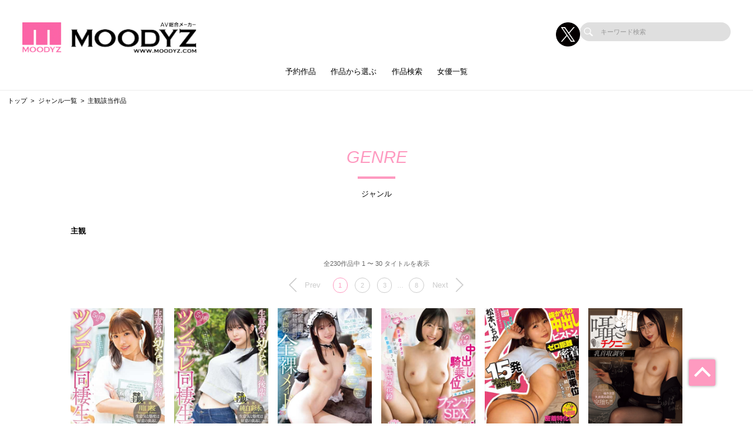

--- FILE ---
content_type: text/html; charset=UTF-8
request_url: https://moodyz.com/works/list/genre/445
body_size: 147953
content:
<!doctype html>
<html lang="ja">



    <head prefix="og: http://ogp.me/ns# fb: http://ogp.me/ns/fb# website: http://ogp.me/ns/website#">

        
        <title>主観該当作品 | 人気知名度NO.1！アダルトビデオ最強のAVメーカー【MOODYZ(ムーディーズ)】公式サイト</title>
        <meta name="description" content="【公式】MOODYZ(ムーディーズ)の主観該当作品ページ">

        
                        <!-- Google Tag Manager -->
        <script>(function(w,d,s,l,i){w[l]=w[l]||[];w[l].push({'gtm.start':
        new Date().getTime(),event:'gtm.js'});var f=d.getElementsByTagName(s)[0],
        j=d.createElement(s),dl=l!='dataLayer'?'&l='+l:'';j.async=true;j.src=
        'https://www.googletagmanager.com/gtm.js?id='+i+dl;f.parentNode.insertBefore(j,f);
        })(window,document,'script','dataLayer','GTM-5QCKGVP');</script>
        <!-- End Google Tag Manager -->
        
        <!--画面共通項目-->
        <meta charset="utf-8">
        <meta http-equiv="X-UA-Compatible" content="IE=edge">
        <meta name="viewport" content="width=device-width, initial-scale=1">
        <meta property="og:image" content="https://cdn.up-timely.com/image/30/site_design/base/logo_image/XPZsYJz1mWS2gZWiHe8ItKzyI78SuHhFrbk5Umyk.png">
        <meta property="og:locale" content="ja_JP">

        <link rel="shortcut icon" href="/favicons/moodyz/favicon.ico">
        <link rel="stylesheet" href="https://cdnjs.cloudflare.com/ajax/libs/Swiper/4.5.1/css/swiper.min.css">
        <link rel="stylesheet" href="https://cdnjs.cloudflare.com/ajax/libs/fancybox/3.5.7/jquery.fancybox.min.css">
        <link rel="stylesheet" href="//code.ionicframework.com/ionicons/2.0.1/css/ionicons.min.css">
        <link rel="stylesheet" href="/_assets/main.bundle.css?v=20250205">
        <link rel="stylesheet" href="/css/dev_common.css">
        <link rel="stylesheet" href="/css/override_style.css">
        <script src="https://code.jquery.com/jquery-3.4.1.min.js" integrity="sha256-CSXorXvZcTkaix6Yvo6HppcZGetbYMGWSFlBw8HfCJo=" crossorigin="anonymous"></script>
        <script nomodule src="/_assets/main.nomodule.bundle.js" defer></script>
        <script type="text/javascript" src="/_assets/jquery.waypoints.min.js"></script>
        <script type="text/javascript" src="/_assets/megamenu.js"></script>
        <script src="https://cdnjs.cloudflare.com/ajax/libs/Swiper/4.5.1/js/swiper.min.js"></script>
        <script type="module" src="/_assets/main.module.bundle.js"></script>
        <script src="https://cdn.jsdelivr.net/npm/lazyload@2.0.0-rc.2/lazyload.min.js"></script>
        
        

        
        <style>
            
            /********************
            * 背景色 *
            ********************/
            /* 背景色① */
            .bg-base01,
            .p-siteHeader,
            .p-siteHeader__top,
            .p-siteHeader__nav,
            .show-on-mobile .c-search,
            .menu>ul>li {
                background-color: #ffffff;
            }

            /* 背景色② */
            .bg-base02,
            main,
            body {
                background-color: #ffffff;
            }

            /* 背景色③ */
            .bg-base03,
            .p-tag {
                background-color: #fe9ac0;
            }

            /* 背景色④（サイドバー版） */
            .bg-base04,
            .p-footer__nav,
            .sidebar .p-footer__nav {
                background-color: #e2e2e2;
            }

            /* 背景色⑤ */
            .bg-base05,
            .p-footer__info {
                background-color: #ffffff;
            }




            /********************
            * メインカラー *
            ********************/
            .c-main-font {
                color: #fe9ac0 !important;
            }

            .c-main-font-hover:hover {
                color: #fe9ac0 !important;
            }

            .c-main-font-link {
                color: #fe9ac0 !important;
            }

            .c-main-font-link:hover {
                text-decoration: underline #fe9ac0 !important;
            }

            .c-main-bg {
                background-color: #fe9ac0 !important;
            }

            .c-main-bg-hover:hover {
                background-color: #fe9ac0 !important;
            }

            .c-main-bg-lighten-hover:hover {
                background-color: #fe9ac0 !important;
            }

            .c-main-bg-after::after {
                background-color: #fe9ac0 !important;
            }

            .c-main-bg-before::before {
                background-color: #fe9ac0 !important;
            }

            .c-main-bd {
                border: 1px solid #fe9ac0 !important;
            }

            .c-main-bd-bottom {
                border-bottom: 1px solid #fe9ac0 !important;
            }

            .c-main-bd-left {
                border-left: 1px solid #fe9ac0 !important;
            }

            .c-main-bd-left-before::before {
                border-left: 1px solid #fe9ac0 !important;
            }

            .c-main-bd-hover:hover {
                border: 1px solid #fe9ac0 !important;
            }
            
            #nav-toggle span,
            .menu-mobile span {
                background: #fe9ac0 !important;
            }

            .menu>ul>li>ul {
                border-bottom: 2px solid #fe9ac0 !important;
            }

            @media screen and (max-width: 767px) {
                .menu>ul>li>ul {
                    border-top: 1px solid #fe9ac0 !important;
                    border-bottom: 0px solid #fe9ac0 !important;
                }
            }

            .menu>ul>li>ul>li a:hover {
                color: #fe9ac0 !important;
            }

            .menu-dropdown-icon.is-active>a {
                color: #fe9ac0 !important;
            }

            .p-recruit .table .item a {
                color: #fe9ac0 !important;
            }

            .p-recruit .table .item a:hover {
                text-decoration: underline #fe9ac0 !important;
            }

            .c-card .hover:hover .name {
                color: #fe9ac0 !important;
            }

            .c-card .hover02:hover .text {
                color: #fe9ac0 !important;
            }

            .c-main-fill {
                fill: #fe9ac0 !important;
            }

            .c-main-fill-hover:hover {
                fill: #fe9ac0 !important;
            }

            /* お知らせと更新情報 */
            .p-news__block a {
                color: #fe9ac0 !important;
            }

            /********************
            * フッターテキスト *
            ********************/
            /* フッターテキスト①↓ */
            .p-footer__nav__list a,
            .p-footer__nav__list li,
            .p-footer__note .text {
            color: #000 !important;
            }

            /* フッターテキスト②↓ */
            .p-login__footer .text,
            .p-footer__info__text {
            color: #000 !important;
            }

            /* フッターテキスト③↓ */
            .p-login__footer .copy,
            .p-footer__info__copyRight {
            color: #000 !important;
            }

            /********************
            * ヘッダー関連(上書き!) 2021/12/15追加 *
            ********************/
            /* ヘッダーテキスト01↓ */
            .menu>ul>li>a {
            color: #000 !important;
            }

            /* ヘッダーテキスト01のホバー時のアンダーライン↓ */
            .menu>ul>li>a.c-main-bg-after::after {
            background-color: #fe9ac0 !important;
            }

            /* spのヘッダーテキスト01がクリック時のフォントカラー↓ */
            .menu-dropdown-icon.is-active>a {
            color: #fe9ac0 !important;
            }

            /* ヘッダーテキスト02↓ */
            .menu>ul>li>ul>li a {
            color: #333 !important;
            }

            /* pcのヘッダーテキスト02のホバー時のフォントカラー↓ */
            .menu>ul>li>ul>li a:hover {
            color: #fe9ac0 !important;
            }

            /* pcのヘッダーサブメニューのアンダーライン */
            .menu>ul>li>ul {
            border-bottom: 2px solid #fe9ac0 !important;
            }

            @media screen and (max-width: 767px) {
            .menu>ul>li>ul {
                border-top: 1px solid #fe9ac0 !important;
                border-bottom: 0px solid #fe9ac0 !important;
            }
            }

            /* spヘッダーのVアイコン */
            .menu-dropdown-icon:before {
            border-right: 1px solid #000;
            border-bottom: 1px solid #000;
            }

            /* トップページのタグタイトルカラー */
            .p-tag__title {
            color: #000000 !important;
            }

            /* SPグローバルナビ背景色 */
            .l-navBar__itemInner {
                background-color: #FC64A6 !important;
            }

        </style>

    </head>




<body class="fadeout loader page-first">
<!-- Google Tag Manager (noscript) -->
<noscript><iframe src="https://www.googletagmanager.com/ns.html?id=GTM-5QCKGVP"
height="0" width="0" style="display:none;visibility:hidden"></iframe></noscript>
<!-- End Google Tag Manager (noscript) -->
<header class="l-siteHeader">
    <div class="container l-siteHeader__container">
        <div class="p-siteHeader">
            <div class="p-siteHeader__top">
                <div class="logo">
                    <h1 class="logo__item">
                        <a href="https://moodyz.com/top">
                            <img class="lazyload" data-src="https://cdn.up-timely.com/image/30/site_design/base/logo_image/XPZsYJz1mWS2gZWiHe8ItKzyI78SuHhFrbk5Umyk.png" alt="">
                        </a>
                    </h1>
                </div>
                <div class="p-siteHeader__inner">
                    <div class="p-siteHeader__sns">
                                                                        <a href="https://x.com/MOODYZ_official" class="p-siteHeader__sns__x"><img class="lazyload" data-src="/_assets/common/X_logo_icon.png" alt=""></a>
                                                                    </div>
                    <div class="c-search">
                        <form class="u-hidden--sp" action="https://moodyz.com/search/list" method="get">
                            <div class="item">
                                <input id="s" name="keyword" type="search" placeholder="キーワード検索">
                            </div>
                        </form>
                    </div>
                </div>
            </div>
            <nav class="p-siteHeader__nav">
                <div class="menu-container">
                    <div class="menu clearfix">
                        <div class="menu-mobile">
                            <div>
                                <span class="c-main-bg"></span>
                                <span class="c-main-bg"></span>
                                <span class="c-main-bg"></span>
                            </div>
                        </div>
                        <ul>
                            <div class="c-search u-hidden--pc">
                                <form action="https://moodyz.com/search/list" method="get">
                                    <div class="item">
                                        <input id="s" name="keyword" type="search" placeholder="キーワード検索">
                                    </div>
                                </form>
                            </div>
                            
                                                            <li><a class="c-anime__underline center" href="https://moodyz.com/works/list/reserve">予約作品</a>

    </li>


                                                            <li><a class="c-main-bg-after c-anime__underline center" href="#!">作品から選ぶ</a>
        <ul>
            <li><a href="https://moodyz.com/works/list/reserve">予約作品</a></li>
            <li><a href="https://moodyz.com/works/list/release">発売作品</a></li>
            <li><a href="https://moodyz.com/works/date">発売日</a></li>
            <li><a href="https://moodyz.com/search">作品検索</a></li>
            <li><a href="https://moodyz.com/works/series">シリーズ</a></li>
                        <li><a href="https://moodyz.com/works/label">レーベル</a></li>
                        <li><a href="https://moodyz.com/works/genre">ジャンル</a></li>
        </ul>
    </li>


                                                            <li><a class="c-anime__underline center" href="https://moodyz.com/search">作品検索</a>

    </li>


                                                            <li><a class="c-main-bg-after c-anime__underline center" href="#!">女優一覧</a>
        <ul>
            <li><a href="https://moodyz.com/actress">新着・ピックアップ</a></li>
            <li><a href="https://moodyz.com/actress/a">あ行</a></li>
            <li><a href="https://moodyz.com/actress/ka">か行</a></li>
            <li><a href="https://moodyz.com/actress/sa">さ行</a></li>
            <li><a href="https://moodyz.com/actress/ta">た行</a></li>
            <li><a href="https://moodyz.com/actress/na">な行</a></li>
            <li><a href="https://moodyz.com/actress/ha">は行</a></li>
            <li><a href="https://moodyz.com/actress/ma">ま行</a></li>
            <li><a href="https://moodyz.com/actress/ya">や行</a></li>
            <li><a href="https://moodyz.com/actress/ra">ら行</a></li>
            <li><a href="https://moodyz.com/actress/wa">わ行</a></li>
        </ul>
    </li>

                            

                        </ul>
                    </div>
                </div>
            </nav>
        </div>
    </div>
</header>


<main class="home top">
        <ul class="c-bread">
        <li class="item"><a href="/top">トップ</a></li>
                    <li class="item"><a href="https://moodyz.com/works/genre">ジャンル一覧</a></li>
            <li class="item">
                <span>主観該当作品</span>
            </li>
        
    </ul>
    <section class="l-section">
        <div class="p-search">
            <div class="p-search__title">
                <div class="c-title-main">
                    <div class="anime__show wayPoint-first">
                        <h2 class="top anime__show__item -bottom c-main-font c-main-bg-after">GENRE</h2>
                    </div>
                    <div class="anime__show wayPoint-first">
                        <p class="bottom anime__show__item -bottom delay">ジャンル</p>
                    </div>
                </div>
            </div>
            <div class="p-search__key l-wrap">
                                    <p>主観</p>
                            </div>
                            <div class="l-wrap">
                    <div class="p-slider">
                        <div class="swiper-parent">
                            <div class="swiper-container swiper02 -search swiper-container-initialized swiper-container-horizontal">
                                
                                <div class="swiper-pagination-02 -search">
                                    全230作品中 1 〜 30 タイトルを表示
                                </div>

                                <div class="swiper-pagination -num swiper-pagination-black swiper-pagination-clickable swiper-pagination-bullets -search">
        
                    <div class="swiper-button-prev -num u-hidden--sp">
                <p>Prev</p>
            </div>
        
        
        
                                                        <span class="swiper-pagination-bullet swiper-pagination-bullet-active c-main-font c-main-bd">1</span>
                                                                                    <a href="https://moodyz.com/works/list/genre/445?page=2">
                        <span class="swiper-pagination-bullet">2</span>
                    </a>
                                                                                    <a href="https://moodyz.com/works/list/genre/445?page=3">
                        <span class="swiper-pagination-bullet">3</span>
                    </a>
                                                                                                                                        
                    <span class="swiper-pagination-bullet u-hidden--sp nan">…</span>
        
                    <a href="https://moodyz.com/works/list/genre/445?page=8">
                <span class="swiper-pagination-bullet u-hidden--sp">8</span>
            </a>
        
        
                    <a href="https://moodyz.com/works/list/genre/445?page=2" rel="next" aria-label="Next &raquo;">
                <div class="swiper-button-next -num u-hidden--sp"><p>Next</p></div>
            </a>
            </div>


                                <div class="swiper-wrapper">
                                    <div class="swiper-slide c-low--6">
                                                                                    <div class="item">
                                                <div class="c-card">
                                                                                                            <a class="img hover" href="https://moodyz.com/works/detail/MIDA507?page_from=genre&amp;sys_code=445">
                                                            <img class="c-main-bg lazyload" data-src="https://cdn.up-timely.com/image/30/content/83539/QHeergxBBCa5uQc3XAcf4i8whOS3ZZzqxy56lTM9.jpg" alt=""/>
                                                            <div class="hover__child">
                                                                <p class="text">生意気な幼なじみの後輩と5日間のツンデレ同棲生活</p>
                                                                <div class="arrow">
                                                                    <div class="c-svg">
                                                                        <svg xmlns="http://www.w3.org/2000/svg"
                                                                             xmlns:xlink="http://www.w3.org/1999/xlink"
                                                                             viewBox="0 0 36 36">
                                                                            <path class="link__bg c-main-fill-hover"
                                                                                  fill-rule="evenodd" opacity="0.702"
                                                                                  fill="rgb(255, 255, 255)"
                                                                                  d="M18.000,-0.000 C27.941,-0.000 36.000,8.059 36.000,18.000 C36.000,27.941 27.941,36.000 18.000,36.000 C8.059,36.000 0.000,27.941 0.000,18.000 C0.000,8.059 8.059,-0.000 18.000,-0.000 Z"/>
                                                                            <path class="link" fill-rule="evenodd"
                                                                                  fill="rgb(0, 0, 0)"
                                                                                  d="M27.719,16.387 L20.022,9.964 L20.022,13.244 C10.145,14.600 8.280,24.005 8.280,24.005 C13.216,18.837 20.022,19.006 20.022,19.006 L20.022,22.808 L27.719,16.387 Z"/>
                                                                        </svg>
                                                                    </div>
                                                                </div>
                                                            </div>
                                                        </a>
                                                    
                                                                                                                                                                                                                                                                                            <a class="name c-main-font-hover" href="https://moodyz.com/actress/detail/857062">川口桜</a>
                                                                                                                                                                                                                        </div>
                                            </div>
                                                                                    <div class="item">
                                                <div class="c-card">
                                                                                                            <a class="img hover" href="https://moodyz.com/works/detail/MIDA456?page_from=genre&amp;sys_code=445">
                                                            <img class="c-main-bg lazyload" data-src="https://cdn.up-timely.com/image/30/content/83047/lXivheWGadvTtYxkTWsmrZlg15n36yHCPWAUuJRd.jpg" alt=""/>
                                                            <div class="hover__child">
                                                                <p class="text">生意気な幼なじみの後輩と5日間のツンデレ同棲生活</p>
                                                                <div class="arrow">
                                                                    <div class="c-svg">
                                                                        <svg xmlns="http://www.w3.org/2000/svg"
                                                                             xmlns:xlink="http://www.w3.org/1999/xlink"
                                                                             viewBox="0 0 36 36">
                                                                            <path class="link__bg c-main-fill-hover"
                                                                                  fill-rule="evenodd" opacity="0.702"
                                                                                  fill="rgb(255, 255, 255)"
                                                                                  d="M18.000,-0.000 C27.941,-0.000 36.000,8.059 36.000,18.000 C36.000,27.941 27.941,36.000 18.000,36.000 C8.059,36.000 0.000,27.941 0.000,18.000 C0.000,8.059 8.059,-0.000 18.000,-0.000 Z"/>
                                                                            <path class="link" fill-rule="evenodd"
                                                                                  fill="rgb(0, 0, 0)"
                                                                                  d="M27.719,16.387 L20.022,9.964 L20.022,13.244 C10.145,14.600 8.280,24.005 8.280,24.005 C13.216,18.837 20.022,19.006 20.022,19.006 L20.022,22.808 L27.719,16.387 Z"/>
                                                                        </svg>
                                                                    </div>
                                                                </div>
                                                            </div>
                                                        </a>
                                                    
                                                                                                                                                                                                                                                                                            <a class="name c-main-font-hover" href="https://moodyz.com/actress/detail/855540">純白彩永</a>
                                                                                                                                                                                                                        </div>
                                            </div>
                                                                                    <div class="item">
                                                <div class="c-card">
                                                                                                            <a class="img hover" href="https://moodyz.com/works/detail/MIDA459?page_from=genre&amp;sys_code=445">
                                                            <img class="c-main-bg lazyload" data-src="https://cdn.up-timely.com/image/30/content/83050/otnhF5HKBQliBtNgSP4zv4VE1HhDqaNrSfvjNQXR.jpg" alt=""/>
                                                            <div class="hover__child">
                                                                <p class="text">潤んだ瞳にドキドキ、可愛い仕草に胸キュン、美しい裸体にビンビン、勃ったら即尺【全編主観】【射精無制限】究極の全裸メイド</p>
                                                                <div class="arrow">
                                                                    <div class="c-svg">
                                                                        <svg xmlns="http://www.w3.org/2000/svg"
                                                                             xmlns:xlink="http://www.w3.org/1999/xlink"
                                                                             viewBox="0 0 36 36">
                                                                            <path class="link__bg c-main-fill-hover"
                                                                                  fill-rule="evenodd" opacity="0.702"
                                                                                  fill="rgb(255, 255, 255)"
                                                                                  d="M18.000,-0.000 C27.941,-0.000 36.000,8.059 36.000,18.000 C36.000,27.941 27.941,36.000 18.000,36.000 C8.059,36.000 0.000,27.941 0.000,18.000 C0.000,8.059 8.059,-0.000 18.000,-0.000 Z"/>
                                                                            <path class="link" fill-rule="evenodd"
                                                                                  fill="rgb(0, 0, 0)"
                                                                                  d="M27.719,16.387 L20.022,9.964 L20.022,13.244 C10.145,14.600 8.280,24.005 8.280,24.005 C13.216,18.837 20.022,19.006 20.022,19.006 L20.022,22.808 L27.719,16.387 Z"/>
                                                                        </svg>
                                                                    </div>
                                                                </div>
                                                            </div>
                                                        </a>
                                                    
                                                                                                                                                                                                                                                                                            <a class="name c-main-font-hover" href="https://moodyz.com/actress/detail/810311">石川澪</a>
                                                                                                                                                                                                                        </div>
                                            </div>
                                                                                    <div class="item">
                                                <div class="c-card">
                                                                                                            <a class="img hover" href="https://moodyz.com/works/detail/MIDA462?page_from=genre&amp;sys_code=445">
                                                            <img class="c-main-bg lazyload" data-src="https://cdn.up-timely.com/image/30/content/83052/z3ruen4yxC2lfMT3Lw2JGI3Lspg5nhYrYnuBE7iW.jpg" alt=""/>
                                                            <div class="hover__child">
                                                                <p class="text">ガチ恋オタクの我が家に突撃訪問されて好き好き中出し騎乗位キメられたファンサSEX天国の日々</p>
                                                                <div class="arrow">
                                                                    <div class="c-svg">
                                                                        <svg xmlns="http://www.w3.org/2000/svg"
                                                                             xmlns:xlink="http://www.w3.org/1999/xlink"
                                                                             viewBox="0 0 36 36">
                                                                            <path class="link__bg c-main-fill-hover"
                                                                                  fill-rule="evenodd" opacity="0.702"
                                                                                  fill="rgb(255, 255, 255)"
                                                                                  d="M18.000,-0.000 C27.941,-0.000 36.000,8.059 36.000,18.000 C36.000,27.941 27.941,36.000 18.000,36.000 C8.059,36.000 0.000,27.941 0.000,18.000 C0.000,8.059 8.059,-0.000 18.000,-0.000 Z"/>
                                                                            <path class="link" fill-rule="evenodd"
                                                                                  fill="rgb(0, 0, 0)"
                                                                                  d="M27.719,16.387 L20.022,9.964 L20.022,13.244 C10.145,14.600 8.280,24.005 8.280,24.005 C13.216,18.837 20.022,19.006 20.022,19.006 L20.022,22.808 L27.719,16.387 Z"/>
                                                                        </svg>
                                                                    </div>
                                                                </div>
                                                            </div>
                                                        </a>
                                                    
                                                                                                                                                                                                                                                                                            <a class="name c-main-font-hover" href="https://moodyz.com/actress/detail/845859">塔乃花鈴</a>
                                                                                                                                                                                                                        </div>
                                            </div>
                                                                                    <div class="item">
                                                <div class="c-card">
                                                                                                            <a class="img hover" href="https://moodyz.com/works/detail/MIDA448?page_from=genre&amp;sys_code=445">
                                                            <img class="c-main-bg lazyload" data-src="https://cdn.up-timely.com/image/30/content/83043/DpEUyU6TwIQ3ZzNX555HWzb43rR0y8XO2ncGmEJV.jpg" alt=""/>
                                                            <div class="hover__child">
                                                                <p class="text">彼女が近くにいるのに…！抜かずの中出しピストンでゼロ距離密着しながら精液＆愛液グチョ混ぜ騎乗位し続けるいちかに15発ブッコ抜かれたボク</p>
                                                                <div class="arrow">
                                                                    <div class="c-svg">
                                                                        <svg xmlns="http://www.w3.org/2000/svg"
                                                                             xmlns:xlink="http://www.w3.org/1999/xlink"
                                                                             viewBox="0 0 36 36">
                                                                            <path class="link__bg c-main-fill-hover"
                                                                                  fill-rule="evenodd" opacity="0.702"
                                                                                  fill="rgb(255, 255, 255)"
                                                                                  d="M18.000,-0.000 C27.941,-0.000 36.000,8.059 36.000,18.000 C36.000,27.941 27.941,36.000 18.000,36.000 C8.059,36.000 0.000,27.941 0.000,18.000 C0.000,8.059 8.059,-0.000 18.000,-0.000 Z"/>
                                                                            <path class="link" fill-rule="evenodd"
                                                                                  fill="rgb(0, 0, 0)"
                                                                                  d="M27.719,16.387 L20.022,9.964 L20.022,13.244 C10.145,14.600 8.280,24.005 8.280,24.005 C13.216,18.837 20.022,19.006 20.022,19.006 L20.022,22.808 L27.719,16.387 Z"/>
                                                                        </svg>
                                                                    </div>
                                                                </div>
                                                            </div>
                                                        </a>
                                                    
                                                                                                                                                                                                                                                                                            <a class="name c-main-font-hover" href="https://moodyz.com/actress/detail/713450">松本いちか</a>
                                                                                                                                                                                                                        </div>
                                            </div>
                                                                                    <div class="item">
                                                <div class="c-card">
                                                                                                            <a class="img hover" href="https://moodyz.com/works/detail/MIDA405?page_from=genre&amp;sys_code=445">
                                                            <img class="c-main-bg lazyload" data-src="https://cdn.up-timely.com/image/30/content/82813/rfitNrAJAI0Ad0VwiTZwlCP0xCFSghUxBC06ME94.jpg" alt=""/>
                                                            <div class="hover__child">
                                                                <p class="text">囁きチクニー乳首取調室　1対1の密室空間でドエロい囁き淫語乳首責め尋問完堕ち！！</p>
                                                                <div class="arrow">
                                                                    <div class="c-svg">
                                                                        <svg xmlns="http://www.w3.org/2000/svg"
                                                                             xmlns:xlink="http://www.w3.org/1999/xlink"
                                                                             viewBox="0 0 36 36">
                                                                            <path class="link__bg c-main-fill-hover"
                                                                                  fill-rule="evenodd" opacity="0.702"
                                                                                  fill="rgb(255, 255, 255)"
                                                                                  d="M18.000,-0.000 C27.941,-0.000 36.000,8.059 36.000,18.000 C36.000,27.941 27.941,36.000 18.000,36.000 C8.059,36.000 0.000,27.941 0.000,18.000 C0.000,8.059 8.059,-0.000 18.000,-0.000 Z"/>
                                                                            <path class="link" fill-rule="evenodd"
                                                                                  fill="rgb(0, 0, 0)"
                                                                                  d="M27.719,16.387 L20.022,9.964 L20.022,13.244 C10.145,14.600 8.280,24.005 8.280,24.005 C13.216,18.837 20.022,19.006 20.022,19.006 L20.022,22.808 L27.719,16.387 Z"/>
                                                                        </svg>
                                                                    </div>
                                                                </div>
                                                            </div>
                                                        </a>
                                                    
                                                                                                                                                                                                                                                                                            <a class="name c-main-font-hover" href="https://moodyz.com/actress/detail/710895">七沢みあ</a>
                                                                                                                                                                                                                        </div>
                                            </div>
                                                                                    <div class="item">
                                                <div class="c-card">
                                                                                                            <a class="img hover" href="https://moodyz.com/works/detail/MDVR390?page_from=genre&amp;sys_code=445">
                                                            <img class="c-main-bg lazyload" data-src="https://cdn.up-timely.com/image/30/content/82824/FaOwGLSMMrf9oj5b0OvT8eo7uF9j43s4GW8WTSgb.jpg" alt=""/>
                                                            <div class="hover__child">
                                                                <p class="text">ただいまっ！くのひなっ！パワーアップした小悪魔イタズラ誘惑　性欲マシマシ発情ヒロインと学園中の男子が嫉妬するほどエロがっちゃった！！</p>
                                                                <div class="arrow">
                                                                    <div class="c-svg">
                                                                        <svg xmlns="http://www.w3.org/2000/svg"
                                                                             xmlns:xlink="http://www.w3.org/1999/xlink"
                                                                             viewBox="0 0 36 36">
                                                                            <path class="link__bg c-main-fill-hover"
                                                                                  fill-rule="evenodd" opacity="0.702"
                                                                                  fill="rgb(255, 255, 255)"
                                                                                  d="M18.000,-0.000 C27.941,-0.000 36.000,8.059 36.000,18.000 C36.000,27.941 27.941,36.000 18.000,36.000 C8.059,36.000 0.000,27.941 0.000,18.000 C0.000,8.059 8.059,-0.000 18.000,-0.000 Z"/>
                                                                            <path class="link" fill-rule="evenodd"
                                                                                  fill="rgb(0, 0, 0)"
                                                                                  d="M27.719,16.387 L20.022,9.964 L20.022,13.244 C10.145,14.600 8.280,24.005 8.280,24.005 C13.216,18.837 20.022,19.006 20.022,19.006 L20.022,22.808 L27.719,16.387 Z"/>
                                                                        </svg>
                                                                    </div>
                                                                </div>
                                                            </div>
                                                        </a>
                                                    
                                                                                                                                                                                                                                                                                            <a class="name c-main-font-hover" href="https://moodyz.com/actress/detail/821008">九野ひなの</a>
                                                                                                                                                                                                                        </div>
                                            </div>
                                                                                    <div class="item">
                                                <div class="c-card">
                                                                                                            <a class="img hover" href="https://moodyz.com/works/detail/MDVR382?page_from=genre&amp;sys_code=445">
                                                            <img class="c-main-bg lazyload" data-src="https://cdn.up-timely.com/image/30/content/82684/rWF1RSqZeHPv8y48bWPam1kqPG2tuLmsjRYauwv6.jpg" alt=""/>
                                                            <div class="hover__child">
                                                                <p class="text">旅行先で助けた綺麗なお姉さんはその国の王妃だった！エキゾチック美女と異国式メンエス体験</p>
                                                                <div class="arrow">
                                                                    <div class="c-svg">
                                                                        <svg xmlns="http://www.w3.org/2000/svg"
                                                                             xmlns:xlink="http://www.w3.org/1999/xlink"
                                                                             viewBox="0 0 36 36">
                                                                            <path class="link__bg c-main-fill-hover"
                                                                                  fill-rule="evenodd" opacity="0.702"
                                                                                  fill="rgb(255, 255, 255)"
                                                                                  d="M18.000,-0.000 C27.941,-0.000 36.000,8.059 36.000,18.000 C36.000,27.941 27.941,36.000 18.000,36.000 C8.059,36.000 0.000,27.941 0.000,18.000 C0.000,8.059 8.059,-0.000 18.000,-0.000 Z"/>
                                                                            <path class="link" fill-rule="evenodd"
                                                                                  fill="rgb(0, 0, 0)"
                                                                                  d="M27.719,16.387 L20.022,9.964 L20.022,13.244 C10.145,14.600 8.280,24.005 8.280,24.005 C13.216,18.837 20.022,19.006 20.022,19.006 L20.022,22.808 L27.719,16.387 Z"/>
                                                                        </svg>
                                                                    </div>
                                                                </div>
                                                            </div>
                                                        </a>
                                                    
                                                                                                                                                                                                                                                                                            <a class="name c-main-font-hover" href="https://moodyz.com/actress/detail/858073">白浜果歩</a>
                                                                                                                                                                                                                        </div>
                                            </div>
                                                                                    <div class="item">
                                                <div class="c-card">
                                                                                                            <a class="img hover" href="https://moodyz.com/works/detail/MDVR392?page_from=genre&amp;sys_code=445">
                                                            <img class="c-main-bg lazyload" data-src="https://cdn.up-timely.com/image/30/content/82682/p11xDEX1jRr6Gvpsk05PMeLN5NJanPFWGvkE2MJu.jpg" alt=""/>
                                                            <div class="hover__child">
                                                                <p class="text">「先生、好きだよ」ストレートすぎる告白がピュアで可愛過ぎて…教師でありながら生徒とラブホで精子枯れ果てるまで吐精し続けたーー。</p>
                                                                <div class="arrow">
                                                                    <div class="c-svg">
                                                                        <svg xmlns="http://www.w3.org/2000/svg"
                                                                             xmlns:xlink="http://www.w3.org/1999/xlink"
                                                                             viewBox="0 0 36 36">
                                                                            <path class="link__bg c-main-fill-hover"
                                                                                  fill-rule="evenodd" opacity="0.702"
                                                                                  fill="rgb(255, 255, 255)"
                                                                                  d="M18.000,-0.000 C27.941,-0.000 36.000,8.059 36.000,18.000 C36.000,27.941 27.941,36.000 18.000,36.000 C8.059,36.000 0.000,27.941 0.000,18.000 C0.000,8.059 8.059,-0.000 18.000,-0.000 Z"/>
                                                                            <path class="link" fill-rule="evenodd"
                                                                                  fill="rgb(0, 0, 0)"
                                                                                  d="M27.719,16.387 L20.022,9.964 L20.022,13.244 C10.145,14.600 8.280,24.005 8.280,24.005 C13.216,18.837 20.022,19.006 20.022,19.006 L20.022,22.808 L27.719,16.387 Z"/>
                                                                        </svg>
                                                                    </div>
                                                                </div>
                                                            </div>
                                                        </a>
                                                    
                                                                                                                                                                                                                                                                                            <a class="name c-main-font-hover" href="https://moodyz.com/actress/detail/855540">純白彩永</a>
                                                                                                                                                                                                                        </div>
                                            </div>
                                                                                    <div class="item">
                                                <div class="c-card">
                                                                                                            <a class="img hover" href="https://moodyz.com/works/detail/MDVR374?page_from=genre&amp;sys_code=445">
                                                            <img class="c-main-bg lazyload" data-src="https://cdn.up-timely.com/image/30/content/82520/owKR9FpYoIkg5eKpCbw3vamIO8ZT2a8aG0JuOqoI.jpg" alt=""/>
                                                            <div class="hover__child">
                                                                <p class="text">9年間、ありなに寄り添ってくれてありがとう　これから別々の道を歩むことになったけど最後にもう一度だけ、アナタとセックスがしたい</p>
                                                                <div class="arrow">
                                                                    <div class="c-svg">
                                                                        <svg xmlns="http://www.w3.org/2000/svg"
                                                                             xmlns:xlink="http://www.w3.org/1999/xlink"
                                                                             viewBox="0 0 36 36">
                                                                            <path class="link__bg c-main-fill-hover"
                                                                                  fill-rule="evenodd" opacity="0.702"
                                                                                  fill="rgb(255, 255, 255)"
                                                                                  d="M18.000,-0.000 C27.941,-0.000 36.000,8.059 36.000,18.000 C36.000,27.941 27.941,36.000 18.000,36.000 C8.059,36.000 0.000,27.941 0.000,18.000 C0.000,8.059 8.059,-0.000 18.000,-0.000 Z"/>
                                                                            <path class="link" fill-rule="evenodd"
                                                                                  fill="rgb(0, 0, 0)"
                                                                                  d="M27.719,16.387 L20.022,9.964 L20.022,13.244 C10.145,14.600 8.280,24.005 8.280,24.005 C13.216,18.837 20.022,19.006 20.022,19.006 L20.022,22.808 L27.719,16.387 Z"/>
                                                                        </svg>
                                                                    </div>
                                                                </div>
                                                            </div>
                                                        </a>
                                                    
                                                                                                                                                                                                                                                                                            <a class="name c-main-font-hover" href="https://moodyz.com/actress/detail/822981">新ありな</a>
                                                                                                                                                                                                                        </div>
                                            </div>
                                                                                    <div class="item">
                                                <div class="c-card">
                                                                                                            <a class="img hover" href="https://moodyz.com/works/detail/MIDA410?page_from=genre&amp;sys_code=445">
                                                            <img class="c-main-bg lazyload" data-src="https://cdn.up-timely.com/image/30/content/82543/xEBnLjDSlLq4OzPJRIe771tGK5OY0cHrmgFA6UO7.jpg" alt=""/>
                                                            <div class="hover__child">
                                                                <p class="text">メスガキ妹を3日間…俺（兄）専用メイドにして理解らせる。</p>
                                                                <div class="arrow">
                                                                    <div class="c-svg">
                                                                        <svg xmlns="http://www.w3.org/2000/svg"
                                                                             xmlns:xlink="http://www.w3.org/1999/xlink"
                                                                             viewBox="0 0 36 36">
                                                                            <path class="link__bg c-main-fill-hover"
                                                                                  fill-rule="evenodd" opacity="0.702"
                                                                                  fill="rgb(255, 255, 255)"
                                                                                  d="M18.000,-0.000 C27.941,-0.000 36.000,8.059 36.000,18.000 C36.000,27.941 27.941,36.000 18.000,36.000 C8.059,36.000 0.000,27.941 0.000,18.000 C0.000,8.059 8.059,-0.000 18.000,-0.000 Z"/>
                                                                            <path class="link" fill-rule="evenodd"
                                                                                  fill="rgb(0, 0, 0)"
                                                                                  d="M27.719,16.387 L20.022,9.964 L20.022,13.244 C10.145,14.600 8.280,24.005 8.280,24.005 C13.216,18.837 20.022,19.006 20.022,19.006 L20.022,22.808 L27.719,16.387 Z"/>
                                                                        </svg>
                                                                    </div>
                                                                </div>
                                                            </div>
                                                        </a>
                                                    
                                                                                                                                                                                                                                                                                            <a class="name c-main-font-hover" href="https://moodyz.com/actress/detail/713450">松本いちか</a>
                                                                                                                                                                                                                        </div>
                                            </div>
                                                                                    <div class="item">
                                                <div class="c-card">
                                                                                                            <a class="img hover" href="https://moodyz.com/works/detail/MIDA422?page_from=genre&amp;sys_code=445">
                                                            <img class="c-main-bg lazyload" data-src="https://cdn.up-timely.com/image/30/content/82518/b71nqO1UCfnnxqIvRD2RD302eFlslqZmRTCztXlW.jpg" alt=""/>
                                                            <div class="hover__child">
                                                                <p class="text">「手でさするのは浮気にならないよ？」 三連泊した宿場で彼女の妹の小悪魔手コキに擦り堕ち20発射精して寝取られたボク</p>
                                                                <div class="arrow">
                                                                    <div class="c-svg">
                                                                        <svg xmlns="http://www.w3.org/2000/svg"
                                                                             xmlns:xlink="http://www.w3.org/1999/xlink"
                                                                             viewBox="0 0 36 36">
                                                                            <path class="link__bg c-main-fill-hover"
                                                                                  fill-rule="evenodd" opacity="0.702"
                                                                                  fill="rgb(255, 255, 255)"
                                                                                  d="M18.000,-0.000 C27.941,-0.000 36.000,8.059 36.000,18.000 C36.000,27.941 27.941,36.000 18.000,36.000 C8.059,36.000 0.000,27.941 0.000,18.000 C0.000,8.059 8.059,-0.000 18.000,-0.000 Z"/>
                                                                            <path class="link" fill-rule="evenodd"
                                                                                  fill="rgb(0, 0, 0)"
                                                                                  d="M27.719,16.387 L20.022,9.964 L20.022,13.244 C10.145,14.600 8.280,24.005 8.280,24.005 C13.216,18.837 20.022,19.006 20.022,19.006 L20.022,22.808 L27.719,16.387 Z"/>
                                                                        </svg>
                                                                    </div>
                                                                </div>
                                                            </div>
                                                        </a>
                                                    
                                                                                                                                                                                                                                                                                            <a class="name c-main-font-hover" href="https://moodyz.com/actress/detail/846860">輝星きら</a>
                                                                                                                                                                                                                        </div>
                                            </div>
                                                                                    <div class="item">
                                                <div class="c-card">
                                                                                                            <a class="img hover" href="https://moodyz.com/works/detail/MIZD500?page_from=genre&amp;sys_code=445">
                                                            <img class="c-main-bg lazyload" data-src="https://cdn.up-timely.com/image/30/content/82541/9Zfa0ipSliOMOTkfOs7H5fdNfRg03fFWxiSidy9k.jpg" alt=""/>
                                                            <div class="hover__child">
                                                                <p class="text">圧倒的無敵美少女　宮下玲奈12時間ベストvol.3</p>
                                                                <div class="arrow">
                                                                    <div class="c-svg">
                                                                        <svg xmlns="http://www.w3.org/2000/svg"
                                                                             xmlns:xlink="http://www.w3.org/1999/xlink"
                                                                             viewBox="0 0 36 36">
                                                                            <path class="link__bg c-main-fill-hover"
                                                                                  fill-rule="evenodd" opacity="0.702"
                                                                                  fill="rgb(255, 255, 255)"
                                                                                  d="M18.000,-0.000 C27.941,-0.000 36.000,8.059 36.000,18.000 C36.000,27.941 27.941,36.000 18.000,36.000 C8.059,36.000 0.000,27.941 0.000,18.000 C0.000,8.059 8.059,-0.000 18.000,-0.000 Z"/>
                                                                            <path class="link" fill-rule="evenodd"
                                                                                  fill="rgb(0, 0, 0)"
                                                                                  d="M27.719,16.387 L20.022,9.964 L20.022,13.244 C10.145,14.600 8.280,24.005 8.280,24.005 C13.216,18.837 20.022,19.006 20.022,19.006 L20.022,22.808 L27.719,16.387 Z"/>
                                                                        </svg>
                                                                    </div>
                                                                </div>
                                                            </div>
                                                        </a>
                                                    
                                                                                                                                                                                                                                                                                            <a class="name c-main-font-hover" href="https://moodyz.com/actress/detail/812576">宮下玲奈</a>
                                                                                                                                                                                                                        </div>
                                            </div>
                                                                                    <div class="item">
                                                <div class="c-card">
                                                                                                            <a class="img hover" href="https://moodyz.com/works/detail/MDVR371?page_from=genre&amp;sys_code=445">
                                                            <img class="c-main-bg lazyload" data-src="https://cdn.up-timely.com/image/30/content/82523/oWLBoDIiMhV9ek1W8XgYuu7AePWgPbUlyofmSG74.jpg" alt=""/>
                                                            <div class="hover__child">
                                                                <p class="text">バイバイ、涙色　あかりんからのラストメッセージ　8年分の愛を込めて</p>
                                                                <div class="arrow">
                                                                    <div class="c-svg">
                                                                        <svg xmlns="http://www.w3.org/2000/svg"
                                                                             xmlns:xlink="http://www.w3.org/1999/xlink"
                                                                             viewBox="0 0 36 36">
                                                                            <path class="link__bg c-main-fill-hover"
                                                                                  fill-rule="evenodd" opacity="0.702"
                                                                                  fill="rgb(255, 255, 255)"
                                                                                  d="M18.000,-0.000 C27.941,-0.000 36.000,8.059 36.000,18.000 C36.000,27.941 27.941,36.000 18.000,36.000 C8.059,36.000 0.000,27.941 0.000,18.000 C0.000,8.059 8.059,-0.000 18.000,-0.000 Z"/>
                                                                            <path class="link" fill-rule="evenodd"
                                                                                  fill="rgb(0, 0, 0)"
                                                                                  d="M27.719,16.387 L20.022,9.964 L20.022,13.244 C10.145,14.600 8.280,24.005 8.280,24.005 C13.216,18.837 20.022,19.006 20.022,19.006 L20.022,22.808 L27.719,16.387 Z"/>
                                                                        </svg>
                                                                    </div>
                                                                </div>
                                                            </div>
                                                        </a>
                                                    
                                                                                                                                                                                                                                                                                            <a class="name c-main-font-hover" href="https://moodyz.com/actress/detail/842753">美谷朱音</a>
                                                                                                                                                                                                                        </div>
                                            </div>
                                                                                    <div class="item">
                                                <div class="c-card">
                                                                                                            <a class="img hover" href="https://moodyz.com/works/detail/MDVR381?page_from=genre&amp;sys_code=445">
                                                            <img class="c-main-bg lazyload" data-src="https://cdn.up-timely.com/image/30/content/82436/zivZ2X5svLKwBAipHJ95kUUotJ3rU3qBHprBI0nc.jpg" alt=""/>
                                                            <div class="hover__child">
                                                                <p class="text">ドキッとする距離感  スッと懐に入ってくる人懐っこさ 圧倒的“彼女感” 真ヒロイン 川口桜 VR解禁</p>
                                                                <div class="arrow">
                                                                    <div class="c-svg">
                                                                        <svg xmlns="http://www.w3.org/2000/svg"
                                                                             xmlns:xlink="http://www.w3.org/1999/xlink"
                                                                             viewBox="0 0 36 36">
                                                                            <path class="link__bg c-main-fill-hover"
                                                                                  fill-rule="evenodd" opacity="0.702"
                                                                                  fill="rgb(255, 255, 255)"
                                                                                  d="M18.000,-0.000 C27.941,-0.000 36.000,8.059 36.000,18.000 C36.000,27.941 27.941,36.000 18.000,36.000 C8.059,36.000 0.000,27.941 0.000,18.000 C0.000,8.059 8.059,-0.000 18.000,-0.000 Z"/>
                                                                            <path class="link" fill-rule="evenodd"
                                                                                  fill="rgb(0, 0, 0)"
                                                                                  d="M27.719,16.387 L20.022,9.964 L20.022,13.244 C10.145,14.600 8.280,24.005 8.280,24.005 C13.216,18.837 20.022,19.006 20.022,19.006 L20.022,22.808 L27.719,16.387 Z"/>
                                                                        </svg>
                                                                    </div>
                                                                </div>
                                                            </div>
                                                        </a>
                                                    
                                                                                                                                                                                                                                                                                            <a class="name c-main-font-hover" href="https://moodyz.com/actress/detail/857062">川口桜</a>
                                                                                                                                                                                                                        </div>
                                            </div>
                                                                                    <div class="item">
                                                <div class="c-card">
                                                                                                            <a class="img hover" href="https://moodyz.com/works/detail/MDVR385?page_from=genre&amp;sys_code=445">
                                                            <img class="c-main-bg lazyload" data-src="https://cdn.up-timely.com/image/30/content/82332/t91xQsZ4FtJtsOy5lG9QUXX4iSoqdfls5hGTxZ0j.jpg" alt=""/>
                                                            <div class="hover__child">
                                                                <p class="text">俺の家に入り浸る無防備すぎる巨乳ダウナー幼馴染は「エッチ？…動かなくていいなら」と受け身だけど全てOKしてくれる  ゆるエロ性処理生活VR</p>
                                                                <div class="arrow">
                                                                    <div class="c-svg">
                                                                        <svg xmlns="http://www.w3.org/2000/svg"
                                                                             xmlns:xlink="http://www.w3.org/1999/xlink"
                                                                             viewBox="0 0 36 36">
                                                                            <path class="link__bg c-main-fill-hover"
                                                                                  fill-rule="evenodd" opacity="0.702"
                                                                                  fill="rgb(255, 255, 255)"
                                                                                  d="M18.000,-0.000 C27.941,-0.000 36.000,8.059 36.000,18.000 C36.000,27.941 27.941,36.000 18.000,36.000 C8.059,36.000 0.000,27.941 0.000,18.000 C0.000,8.059 8.059,-0.000 18.000,-0.000 Z"/>
                                                                            <path class="link" fill-rule="evenodd"
                                                                                  fill="rgb(0, 0, 0)"
                                                                                  d="M27.719,16.387 L20.022,9.964 L20.022,13.244 C10.145,14.600 8.280,24.005 8.280,24.005 C13.216,18.837 20.022,19.006 20.022,19.006 L20.022,22.808 L27.719,16.387 Z"/>
                                                                        </svg>
                                                                    </div>
                                                                </div>
                                                            </div>
                                                        </a>
                                                    
                                                                                                                                                                                                                                                                                            <a class="name c-main-font-hover" href="https://moodyz.com/actress/detail/848279">三木環奈</a>
                                                                                                                                                                                                                        </div>
                                            </div>
                                                                                    <div class="item">
                                                <div class="c-card">
                                                                                                            <a class="img hover" href="https://moodyz.com/works/detail/MIDA412?page_from=genre&amp;sys_code=445">
                                                            <img class="c-main-bg lazyload" data-src="https://cdn.up-timely.com/image/30/content/82316/JM8BjBjJ6JQ9eWFPtWsUoewYhWzJBqfaZQVSj4JE.jpg" alt=""/>
                                                            <div class="hover__child">
                                                                <p class="text">田舎帰省で成長期の姪っ子と自宅かくれんぼの際中にこっそり無自覚中出しSEXしまくった3日間の思い出</p>
                                                                <div class="arrow">
                                                                    <div class="c-svg">
                                                                        <svg xmlns="http://www.w3.org/2000/svg"
                                                                             xmlns:xlink="http://www.w3.org/1999/xlink"
                                                                             viewBox="0 0 36 36">
                                                                            <path class="link__bg c-main-fill-hover"
                                                                                  fill-rule="evenodd" opacity="0.702"
                                                                                  fill="rgb(255, 255, 255)"
                                                                                  d="M18.000,-0.000 C27.941,-0.000 36.000,8.059 36.000,18.000 C36.000,27.941 27.941,36.000 18.000,36.000 C8.059,36.000 0.000,27.941 0.000,18.000 C0.000,8.059 8.059,-0.000 18.000,-0.000 Z"/>
                                                                            <path class="link" fill-rule="evenodd"
                                                                                  fill="rgb(0, 0, 0)"
                                                                                  d="M27.719,16.387 L20.022,9.964 L20.022,13.244 C10.145,14.600 8.280,24.005 8.280,24.005 C13.216,18.837 20.022,19.006 20.022,19.006 L20.022,22.808 L27.719,16.387 Z"/>
                                                                        </svg>
                                                                    </div>
                                                                </div>
                                                            </div>
                                                        </a>
                                                    
                                                                                                                                                                                                                                                                                            <a class="name c-main-font-hover" href="https://moodyz.com/actress/detail/843065">泉ももか</a>
                                                                                                                                                                                                                        </div>
                                            </div>
                                                                                    <div class="item">
                                                <div class="c-card">
                                                                                                            <a class="img hover" href="https://moodyz.com/works/detail/MDVR388?page_from=genre&amp;sys_code=445">
                                                            <img class="c-main-bg lazyload" data-src="https://cdn.up-timely.com/image/30/content/82180/Oe9so411Kvxy4omhlKRwDgxOHqhYgpOi6OMn7qpo.jpg" alt=""/>
                                                            <div class="hover__child">
                                                                <p class="text">MOODYZファン感謝祭 バコバコバスツアー2025VR　超人気AV企画にアナタも参加できる！！史上最強AV女優15名と1泊2日 夢の大乱交ツアー</p>
                                                                <div class="arrow">
                                                                    <div class="c-svg">
                                                                        <svg xmlns="http://www.w3.org/2000/svg"
                                                                             xmlns:xlink="http://www.w3.org/1999/xlink"
                                                                             viewBox="0 0 36 36">
                                                                            <path class="link__bg c-main-fill-hover"
                                                                                  fill-rule="evenodd" opacity="0.702"
                                                                                  fill="rgb(255, 255, 255)"
                                                                                  d="M18.000,-0.000 C27.941,-0.000 36.000,8.059 36.000,18.000 C36.000,27.941 27.941,36.000 18.000,36.000 C8.059,36.000 0.000,27.941 0.000,18.000 C0.000,8.059 8.059,-0.000 18.000,-0.000 Z"/>
                                                                            <path class="link" fill-rule="evenodd"
                                                                                  fill="rgb(0, 0, 0)"
                                                                                  d="M27.719,16.387 L20.022,9.964 L20.022,13.244 C10.145,14.600 8.280,24.005 8.280,24.005 C13.216,18.837 20.022,19.006 20.022,19.006 L20.022,22.808 L27.719,16.387 Z"/>
                                                                        </svg>
                                                                    </div>
                                                                </div>
                                                            </div>
                                                        </a>
                                                    
                                                                                                                                                                <p class="ninzu">全15名</p>
                                                                                                    </div>
                                            </div>
                                                                                    <div class="item">
                                                <div class="c-card">
                                                                                                            <a class="img hover" href="https://moodyz.com/works/detail/MDVR380?page_from=genre&amp;sys_code=445">
                                                            <img class="c-main-bg lazyload" data-src="https://cdn.up-timely.com/image/30/content/82050/11ceTKCZe45axlMWO8vJeHpAnhKkMpaRVlcInBbb.jpg" alt=""/>
                                                            <div class="hover__child">
                                                                <p class="text">八木奈々と初めてのお忍びお泊まりデート　いっぱい恥じらって、手を握って、愛し合ったのに「まだ帰りたくないな…」切なそうな顔が可愛すぎて延泊して世界で一番大好きな奈々と一晩で一発、二発、三発と…</p>
                                                                <div class="arrow">
                                                                    <div class="c-svg">
                                                                        <svg xmlns="http://www.w3.org/2000/svg"
                                                                             xmlns:xlink="http://www.w3.org/1999/xlink"
                                                                             viewBox="0 0 36 36">
                                                                            <path class="link__bg c-main-fill-hover"
                                                                                  fill-rule="evenodd" opacity="0.702"
                                                                                  fill="rgb(255, 255, 255)"
                                                                                  d="M18.000,-0.000 C27.941,-0.000 36.000,8.059 36.000,18.000 C36.000,27.941 27.941,36.000 18.000,36.000 C8.059,36.000 0.000,27.941 0.000,18.000 C0.000,8.059 8.059,-0.000 18.000,-0.000 Z"/>
                                                                            <path class="link" fill-rule="evenodd"
                                                                                  fill="rgb(0, 0, 0)"
                                                                                  d="M27.719,16.387 L20.022,9.964 L20.022,13.244 C10.145,14.600 8.280,24.005 8.280,24.005 C13.216,18.837 20.022,19.006 20.022,19.006 L20.022,22.808 L27.719,16.387 Z"/>
                                                                        </svg>
                                                                    </div>
                                                                </div>
                                                            </div>
                                                        </a>
                                                    
                                                                                                                                                                                                                                                                                            <a class="name c-main-font-hover" href="https://moodyz.com/actress/detail/713324">八木奈々</a>
                                                                                                                                                                                                                        </div>
                                            </div>
                                                                                    <div class="item">
                                                <div class="c-card">
                                                                                                            <a class="img hover" href="https://moodyz.com/works/detail/MIDA348?page_from=genre&amp;sys_code=445">
                                                            <img class="c-main-bg lazyload" data-src="https://cdn.up-timely.com/image/30/content/82016/ho1Y2hcIxSyzUMjoOQ1pOMRLbpkjwBwkwaPqKqSt.jpg" alt=""/>
                                                            <div class="hover__child">
                                                                <p class="text">ヤリたい盛りのいぶきパイセンに反則ハイレグ水着とセックス筋肉で誘惑され彼女がいるのに練習の一貫で痴女られヌキ堕ちた逆NTRハメトレ中出し</p>
                                                                <div class="arrow">
                                                                    <div class="c-svg">
                                                                        <svg xmlns="http://www.w3.org/2000/svg"
                                                                             xmlns:xlink="http://www.w3.org/1999/xlink"
                                                                             viewBox="0 0 36 36">
                                                                            <path class="link__bg c-main-fill-hover"
                                                                                  fill-rule="evenodd" opacity="0.702"
                                                                                  fill="rgb(255, 255, 255)"
                                                                                  d="M18.000,-0.000 C27.941,-0.000 36.000,8.059 36.000,18.000 C36.000,27.941 27.941,36.000 18.000,36.000 C8.059,36.000 0.000,27.941 0.000,18.000 C0.000,8.059 8.059,-0.000 18.000,-0.000 Z"/>
                                                                            <path class="link" fill-rule="evenodd"
                                                                                  fill="rgb(0, 0, 0)"
                                                                                  d="M27.719,16.387 L20.022,9.964 L20.022,13.244 C10.145,14.600 8.280,24.005 8.280,24.005 C13.216,18.837 20.022,19.006 20.022,19.006 L20.022,22.808 L27.719,16.387 Z"/>
                                                                        </svg>
                                                                    </div>
                                                                </div>
                                                            </div>
                                                        </a>
                                                    
                                                                                                                                                                                                                                                                                            <a class="name c-main-font-hover" href="https://moodyz.com/actress/detail/713592">葵いぶき</a>
                                                                                                                                                                                                                        </div>
                                            </div>
                                                                                    <div class="item">
                                                <div class="c-card">
                                                                                                            <a class="img hover" href="https://moodyz.com/works/detail/MDVR378?page_from=genre&amp;sys_code=445">
                                                            <img class="c-main-bg lazyload" data-src="https://cdn.up-timely.com/image/30/content/81934/2G6rd1il94tekwDJT1CuN61hLB3wRW8uCMQdWcEh.jpg" alt=""/>
                                                            <div class="hover__child">
                                                                <p class="text">ちょっぴりおバカさん2人　補習に呼んだら…すぐ飽きちゃって色仕掛けで逆補習！？校舎で生徒と大胆セックス　ももか、ゆの、ボクの不純すぎる夏休み</p>
                                                                <div class="arrow">
                                                                    <div class="c-svg">
                                                                        <svg xmlns="http://www.w3.org/2000/svg"
                                                                             xmlns:xlink="http://www.w3.org/1999/xlink"
                                                                             viewBox="0 0 36 36">
                                                                            <path class="link__bg c-main-fill-hover"
                                                                                  fill-rule="evenodd" opacity="0.702"
                                                                                  fill="rgb(255, 255, 255)"
                                                                                  d="M18.000,-0.000 C27.941,-0.000 36.000,8.059 36.000,18.000 C36.000,27.941 27.941,36.000 18.000,36.000 C8.059,36.000 0.000,27.941 0.000,18.000 C0.000,8.059 8.059,-0.000 18.000,-0.000 Z"/>
                                                                            <path class="link" fill-rule="evenodd"
                                                                                  fill="rgb(0, 0, 0)"
                                                                                  d="M27.719,16.387 L20.022,9.964 L20.022,13.244 C10.145,14.600 8.280,24.005 8.280,24.005 C13.216,18.837 20.022,19.006 20.022,19.006 L20.022,22.808 L27.719,16.387 Z"/>
                                                                        </svg>
                                                                    </div>
                                                                </div>
                                                            </div>
                                                        </a>
                                                    
                                                                                                                                                                                                                                                                                            <a class="name c-main-font-hover" href="https://moodyz.com/actress/detail/843065">泉ももか</a>
                                                                                                                                                                                                                                                <a class="name c-main-font-hover" href="https://moodyz.com/actress/detail/853290">桜ゆの</a>
                                                                                                                                                                                                                        </div>
                                            </div>
                                                                                    <div class="item">
                                                <div class="c-card">
                                                                                                            <a class="img hover" href="https://moodyz.com/works/detail/MDVR376?page_from=genre&amp;sys_code=445">
                                                            <img class="c-main-bg lazyload" data-src="https://cdn.up-timely.com/image/30/content/81935/r1rYP8Fhz7Itvr6k6AAYmIl9Z9NFJhj7Pl88cHaA.jpg" alt=""/>
                                                            <div class="hover__child">
                                                                <p class="text">【Jcup爆乳特化アングル】ぜんぶ教え子の早熟おっぱいのせいだ…！！ 中毒性のある禁断の果実に溺れて教師としてあってはならない不純性交を一度ならず二度までも犯した</p>
                                                                <div class="arrow">
                                                                    <div class="c-svg">
                                                                        <svg xmlns="http://www.w3.org/2000/svg"
                                                                             xmlns:xlink="http://www.w3.org/1999/xlink"
                                                                             viewBox="0 0 36 36">
                                                                            <path class="link__bg c-main-fill-hover"
                                                                                  fill-rule="evenodd" opacity="0.702"
                                                                                  fill="rgb(255, 255, 255)"
                                                                                  d="M18.000,-0.000 C27.941,-0.000 36.000,8.059 36.000,18.000 C36.000,27.941 27.941,36.000 18.000,36.000 C8.059,36.000 0.000,27.941 0.000,18.000 C0.000,8.059 8.059,-0.000 18.000,-0.000 Z"/>
                                                                            <path class="link" fill-rule="evenodd"
                                                                                  fill="rgb(0, 0, 0)"
                                                                                  d="M27.719,16.387 L20.022,9.964 L20.022,13.244 C10.145,14.600 8.280,24.005 8.280,24.005 C13.216,18.837 20.022,19.006 20.022,19.006 L20.022,22.808 L27.719,16.387 Z"/>
                                                                        </svg>
                                                                    </div>
                                                                </div>
                                                            </div>
                                                        </a>
                                                    
                                                                                                                                                                                                                                                                                            <a class="name c-main-font-hover" href="https://moodyz.com/actress/detail/851712">宮地莉央</a>
                                                                                                                                                                                                                        </div>
                                            </div>
                                                                                    <div class="item">
                                                <div class="c-card">
                                                                                                            <a class="img hover" href="https://moodyz.com/works/detail/MIKR043?page_from=genre&amp;sys_code=445">
                                                            <img class="c-main-bg lazyload" data-src="https://cdn.up-timely.com/image/30/content/81823/t8B3cFRO6QNpcVfXI2d14ObJcMIF2exKvpGMVd2v.jpg" alt=""/>
                                                            <div class="hover__child">
                                                                <p class="text">「君の絶倫チ〇ポをシコシコ治療してア・ゲ・る」愛と汁が溢れるオナサポ射精管理クリニック アナタを快楽昇天へ導くチンこきナースが舐めシャブり淫語責め痴JOI！【主観バイノーラルASMR】</p>
                                                                <div class="arrow">
                                                                    <div class="c-svg">
                                                                        <svg xmlns="http://www.w3.org/2000/svg"
                                                                             xmlns:xlink="http://www.w3.org/1999/xlink"
                                                                             viewBox="0 0 36 36">
                                                                            <path class="link__bg c-main-fill-hover"
                                                                                  fill-rule="evenodd" opacity="0.702"
                                                                                  fill="rgb(255, 255, 255)"
                                                                                  d="M18.000,-0.000 C27.941,-0.000 36.000,8.059 36.000,18.000 C36.000,27.941 27.941,36.000 18.000,36.000 C8.059,36.000 0.000,27.941 0.000,18.000 C0.000,8.059 8.059,-0.000 18.000,-0.000 Z"/>
                                                                            <path class="link" fill-rule="evenodd"
                                                                                  fill="rgb(0, 0, 0)"
                                                                                  d="M27.719,16.387 L20.022,9.964 L20.022,13.244 C10.145,14.600 8.280,24.005 8.280,24.005 C13.216,18.837 20.022,19.006 20.022,19.006 L20.022,22.808 L27.719,16.387 Z"/>
                                                                        </svg>
                                                                    </div>
                                                                </div>
                                                            </div>
                                                        </a>
                                                    
                                                                                                                                                                                                                                                                                            <a class="name c-main-font-hover" href="https://moodyz.com/actress/detail/846488">白岩冬萌</a>
                                                                                                                                                                                                                        </div>
                                            </div>
                                                                                    <div class="item">
                                                <div class="c-card">
                                                                                                            <a class="img hover" href="https://moodyz.com/works/detail/MIZD493?page_from=genre&amp;sys_code=445">
                                                            <img class="c-main-bg lazyload" data-src="https://cdn.up-timely.com/image/30/content/81804/JhaZVDyU1sDPJvlGGIncliRuyhlg18xwsKSUrJfu.jpg" alt=""/>
                                                            <div class="hover__child">
                                                                <p class="text">石川澪3rdベスト12タイトル12時間</p>
                                                                <div class="arrow">
                                                                    <div class="c-svg">
                                                                        <svg xmlns="http://www.w3.org/2000/svg"
                                                                             xmlns:xlink="http://www.w3.org/1999/xlink"
                                                                             viewBox="0 0 36 36">
                                                                            <path class="link__bg c-main-fill-hover"
                                                                                  fill-rule="evenodd" opacity="0.702"
                                                                                  fill="rgb(255, 255, 255)"
                                                                                  d="M18.000,-0.000 C27.941,-0.000 36.000,8.059 36.000,18.000 C36.000,27.941 27.941,36.000 18.000,36.000 C8.059,36.000 0.000,27.941 0.000,18.000 C0.000,8.059 8.059,-0.000 18.000,-0.000 Z"/>
                                                                            <path class="link" fill-rule="evenodd"
                                                                                  fill="rgb(0, 0, 0)"
                                                                                  d="M27.719,16.387 L20.022,9.964 L20.022,13.244 C10.145,14.600 8.280,24.005 8.280,24.005 C13.216,18.837 20.022,19.006 20.022,19.006 L20.022,22.808 L27.719,16.387 Z"/>
                                                                        </svg>
                                                                    </div>
                                                                </div>
                                                            </div>
                                                        </a>
                                                    
                                                                                                                                                                                                                                                                                            <a class="name c-main-font-hover" href="https://moodyz.com/actress/detail/810311">石川澪</a>
                                                                                                                                                                                                                        </div>
                                            </div>
                                                                                    <div class="item">
                                                <div class="c-card">
                                                                                                            <a class="img hover" href="https://moodyz.com/works/detail/MDVR370?page_from=genre&amp;sys_code=445">
                                                            <img class="c-main-bg lazyload" data-src="https://cdn.up-timely.com/image/30/content/81813/dYxUtGwSoQEvEApR8QKJe7kwfAPjpyduHy35QHnd.jpg" alt=""/>
                                                            <div class="hover__child">
                                                                <p class="text">発育のよい167cm 8頭身モデルBODY 　垂涎モノのスベスベ生美脚　からかい上手な女生徒の大胆誘惑に下心爆発…制服に心乱され一度ならず二度、三度と禁断中出し</p>
                                                                <div class="arrow">
                                                                    <div class="c-svg">
                                                                        <svg xmlns="http://www.w3.org/2000/svg"
                                                                             xmlns:xlink="http://www.w3.org/1999/xlink"
                                                                             viewBox="0 0 36 36">
                                                                            <path class="link__bg c-main-fill-hover"
                                                                                  fill-rule="evenodd" opacity="0.702"
                                                                                  fill="rgb(255, 255, 255)"
                                                                                  d="M18.000,-0.000 C27.941,-0.000 36.000,8.059 36.000,18.000 C36.000,27.941 27.941,36.000 18.000,36.000 C8.059,36.000 0.000,27.941 0.000,18.000 C0.000,8.059 8.059,-0.000 18.000,-0.000 Z"/>
                                                                            <path class="link" fill-rule="evenodd"
                                                                                  fill="rgb(0, 0, 0)"
                                                                                  d="M27.719,16.387 L20.022,9.964 L20.022,13.244 C10.145,14.600 8.280,24.005 8.280,24.005 C13.216,18.837 20.022,19.006 20.022,19.006 L20.022,22.808 L27.719,16.387 Z"/>
                                                                        </svg>
                                                                    </div>
                                                                </div>
                                                            </div>
                                                        </a>
                                                    
                                                                                                                                                                                                                                                                                            <a class="name c-main-font-hover" href="https://moodyz.com/actress/detail/822981">新ありな</a>
                                                                                                                                                                                                                        </div>
                                            </div>
                                                                                    <div class="item">
                                                <div class="c-card">
                                                                                                            <a class="img hover" href="https://moodyz.com/works/detail/MIDA349?page_from=genre&amp;sys_code=445">
                                                            <img class="c-main-bg lazyload" data-src="https://cdn.up-timely.com/image/30/content/81562/Zt4wt04zpbqF4fslpACjiG2w9Wd9Yey050SXUl6K.jpg" alt=""/>
                                                            <div class="hover__child">
                                                                <p class="text">「手でさするのは浮気にならないよ？」三連泊した宿場で彼女の妹の小悪魔手コキに擦り堕ち18発射精して寝取られたボク</p>
                                                                <div class="arrow">
                                                                    <div class="c-svg">
                                                                        <svg xmlns="http://www.w3.org/2000/svg"
                                                                             xmlns:xlink="http://www.w3.org/1999/xlink"
                                                                             viewBox="0 0 36 36">
                                                                            <path class="link__bg c-main-fill-hover"
                                                                                  fill-rule="evenodd" opacity="0.702"
                                                                                  fill="rgb(255, 255, 255)"
                                                                                  d="M18.000,-0.000 C27.941,-0.000 36.000,8.059 36.000,18.000 C36.000,27.941 27.941,36.000 18.000,36.000 C8.059,36.000 0.000,27.941 0.000,18.000 C0.000,8.059 8.059,-0.000 18.000,-0.000 Z"/>
                                                                            <path class="link" fill-rule="evenodd"
                                                                                  fill="rgb(0, 0, 0)"
                                                                                  d="M27.719,16.387 L20.022,9.964 L20.022,13.244 C10.145,14.600 8.280,24.005 8.280,24.005 C13.216,18.837 20.022,19.006 20.022,19.006 L20.022,22.808 L27.719,16.387 Z"/>
                                                                        </svg>
                                                                    </div>
                                                                </div>
                                                            </div>
                                                        </a>
                                                    
                                                                                                                                                                                                                                                                                            <a class="name c-main-font-hover" href="https://moodyz.com/actress/detail/845859">塔乃花鈴</a>
                                                                                                                                                                                                                        </div>
                                            </div>
                                                                                    <div class="item">
                                                <div class="c-card">
                                                                                                            <a class="img hover" href="https://moodyz.com/works/detail/MDVR357?page_from=genre&amp;sys_code=445">
                                                            <img class="c-main-bg lazyload" data-src="https://cdn.up-timely.com/image/30/content/81550/6DCkE7E3nyUrVnBC5gWew0flWXVfCh9NZ8GEoccp.jpg" alt=""/>
                                                            <div class="hover__child">
                                                                <p class="text">「結婚する前に、もう一度だけ…」忘れられない最高の元カノ、葵いぶきと最高のセックスを上書きする最後のセックス</p>
                                                                <div class="arrow">
                                                                    <div class="c-svg">
                                                                        <svg xmlns="http://www.w3.org/2000/svg"
                                                                             xmlns:xlink="http://www.w3.org/1999/xlink"
                                                                             viewBox="0 0 36 36">
                                                                            <path class="link__bg c-main-fill-hover"
                                                                                  fill-rule="evenodd" opacity="0.702"
                                                                                  fill="rgb(255, 255, 255)"
                                                                                  d="M18.000,-0.000 C27.941,-0.000 36.000,8.059 36.000,18.000 C36.000,27.941 27.941,36.000 18.000,36.000 C8.059,36.000 0.000,27.941 0.000,18.000 C0.000,8.059 8.059,-0.000 18.000,-0.000 Z"/>
                                                                            <path class="link" fill-rule="evenodd"
                                                                                  fill="rgb(0, 0, 0)"
                                                                                  d="M27.719,16.387 L20.022,9.964 L20.022,13.244 C10.145,14.600 8.280,24.005 8.280,24.005 C13.216,18.837 20.022,19.006 20.022,19.006 L20.022,22.808 L27.719,16.387 Z"/>
                                                                        </svg>
                                                                    </div>
                                                                </div>
                                                            </div>
                                                        </a>
                                                    
                                                                                                                                                                                                                                                                                            <a class="name c-main-font-hover" href="https://moodyz.com/actress/detail/713592">葵いぶき</a>
                                                                                                                                                                                                                        </div>
                                            </div>
                                                                                    <div class="item">
                                                <div class="c-card">
                                                                                                            <a class="img hover" href="https://moodyz.com/works/detail/MDVR375?page_from=genre&amp;sys_code=445">
                                                            <img class="c-main-bg lazyload" data-src="https://cdn.up-timely.com/image/30/content/81438/muZmpb45cKIAmtxYVeuAHuMwwuREhWmmTJvZhxji.jpg" alt=""/>
                                                            <div class="hover__child">
                                                                <p class="text">「アイツと結婚していいのかな、私…」地元の夏祭りで帰省したずっと片想いだった幼馴染の希望を 強引にラブホへ連れ込みありったけの愛をぶつけて俺のオンナにしてやった</p>
                                                                <div class="arrow">
                                                                    <div class="c-svg">
                                                                        <svg xmlns="http://www.w3.org/2000/svg"
                                                                             xmlns:xlink="http://www.w3.org/1999/xlink"
                                                                             viewBox="0 0 36 36">
                                                                            <path class="link__bg c-main-fill-hover"
                                                                                  fill-rule="evenodd" opacity="0.702"
                                                                                  fill="rgb(255, 255, 255)"
                                                                                  d="M18.000,-0.000 C27.941,-0.000 36.000,8.059 36.000,18.000 C36.000,27.941 27.941,36.000 18.000,36.000 C8.059,36.000 0.000,27.941 0.000,18.000 C0.000,8.059 8.059,-0.000 18.000,-0.000 Z"/>
                                                                            <path class="link" fill-rule="evenodd"
                                                                                  fill="rgb(0, 0, 0)"
                                                                                  d="M27.719,16.387 L20.022,9.964 L20.022,13.244 C10.145,14.600 8.280,24.005 8.280,24.005 C13.216,18.837 20.022,19.006 20.022,19.006 L20.022,22.808 L27.719,16.387 Z"/>
                                                                        </svg>
                                                                    </div>
                                                                </div>
                                                            </div>
                                                        </a>
                                                    
                                                                                                                                                                                                                                                                                            <a class="name c-main-font-hover" href="https://moodyz.com/actress/detail/713569">石原希望</a>
                                                                                                                                                                                                                        </div>
                                            </div>
                                                                                    <div class="item">
                                                <div class="c-card">
                                                                                                            <a class="img hover" href="https://moodyz.com/works/detail/MDVR369?page_from=genre&amp;sys_code=445">
                                                            <img class="c-main-bg lazyload" data-src="https://cdn.up-timely.com/image/30/content/81443/JYxXuKusFUp8eGzzlZa5JrZ7YxKhVQSd9TDkuSFU.jpg" alt=""/>
                                                            <div class="hover__child">
                                                                <p class="text">初めてのお泊まりデートから4年  あの頃の初々しい気持ちを思い出したくて澪をデートに誘って、手を繋いで、キスして、笑って、世界で一番大好きな澪と一晩で一発、二発、三発と…</p>
                                                                <div class="arrow">
                                                                    <div class="c-svg">
                                                                        <svg xmlns="http://www.w3.org/2000/svg"
                                                                             xmlns:xlink="http://www.w3.org/1999/xlink"
                                                                             viewBox="0 0 36 36">
                                                                            <path class="link__bg c-main-fill-hover"
                                                                                  fill-rule="evenodd" opacity="0.702"
                                                                                  fill="rgb(255, 255, 255)"
                                                                                  d="M18.000,-0.000 C27.941,-0.000 36.000,8.059 36.000,18.000 C36.000,27.941 27.941,36.000 18.000,36.000 C8.059,36.000 0.000,27.941 0.000,18.000 C0.000,8.059 8.059,-0.000 18.000,-0.000 Z"/>
                                                                            <path class="link" fill-rule="evenodd"
                                                                                  fill="rgb(0, 0, 0)"
                                                                                  d="M27.719,16.387 L20.022,9.964 L20.022,13.244 C10.145,14.600 8.280,24.005 8.280,24.005 C13.216,18.837 20.022,19.006 20.022,19.006 L20.022,22.808 L27.719,16.387 Z"/>
                                                                        </svg>
                                                                    </div>
                                                                </div>
                                                            </div>
                                                        </a>
                                                    
                                                                                                                                                                                                                                                                                            <a class="name c-main-font-hover" href="https://moodyz.com/actress/detail/810311">石川澪</a>
                                                                                                                                                                                                                        </div>
                                            </div>
                                                                                    <div class="item">
                                                <div class="c-card">
                                                                                                            <a class="img hover" href="https://moodyz.com/works/detail/MIKR037?page_from=genre&amp;sys_code=445">
                                                            <img class="c-main-bg lazyload" data-src="https://cdn.up-timely.com/image/30/content/81305/RubiBrukXds4rNA630LeLjuiFUFbQbh3SIlsA9xO.jpg" alt=""/>
                                                            <div class="hover__child">
                                                                <p class="text">「脳内グチャグチャにしてアゲる」ベロキス顔面特化オナサポ！唾液まみれベチョ濡れ舐めシャブり淫語お姉さんに溺れイキ！〈五感を刺激するバイノーラル主観〉</p>
                                                                <div class="arrow">
                                                                    <div class="c-svg">
                                                                        <svg xmlns="http://www.w3.org/2000/svg"
                                                                             xmlns:xlink="http://www.w3.org/1999/xlink"
                                                                             viewBox="0 0 36 36">
                                                                            <path class="link__bg c-main-fill-hover"
                                                                                  fill-rule="evenodd" opacity="0.702"
                                                                                  fill="rgb(255, 255, 255)"
                                                                                  d="M18.000,-0.000 C27.941,-0.000 36.000,8.059 36.000,18.000 C36.000,27.941 27.941,36.000 18.000,36.000 C8.059,36.000 0.000,27.941 0.000,18.000 C0.000,8.059 8.059,-0.000 18.000,-0.000 Z"/>
                                                                            <path class="link" fill-rule="evenodd"
                                                                                  fill="rgb(0, 0, 0)"
                                                                                  d="M27.719,16.387 L20.022,9.964 L20.022,13.244 C10.145,14.600 8.280,24.005 8.280,24.005 C13.216,18.837 20.022,19.006 20.022,19.006 L20.022,22.808 L27.719,16.387 Z"/>
                                                                        </svg>
                                                                    </div>
                                                                </div>
                                                            </div>
                                                        </a>
                                                    
                                                                                                                                                                                                                                                                                            <a class="name c-main-font-hover" href="https://moodyz.com/actress/detail/797577">森日向子</a>
                                                                                                                                                                                                                        </div>
                                            </div>
                                                                            </div>
                                </div>

                                <div class="swiper-pagination-02 -search">
                                    全230作品中 1 〜 30 タイトルを表示
                                </div>

                                <div class="swiper-pagination -num swiper-pagination-black swiper-pagination-clickable swiper-pagination-bullets -search">
        
                    <div class="swiper-button-prev -num u-hidden--sp">
                <p>Prev</p>
            </div>
        
        
        
                                                        <span class="swiper-pagination-bullet swiper-pagination-bullet-active c-main-font c-main-bd">1</span>
                                                                                    <a href="https://moodyz.com/works/list/genre/445?page=2">
                        <span class="swiper-pagination-bullet">2</span>
                    </a>
                                                                                    <a href="https://moodyz.com/works/list/genre/445?page=3">
                        <span class="swiper-pagination-bullet">3</span>
                    </a>
                                                                                                                                        
                    <span class="swiper-pagination-bullet u-hidden--sp nan">…</span>
        
                    <a href="https://moodyz.com/works/list/genre/445?page=8">
                <span class="swiper-pagination-bullet u-hidden--sp">8</span>
            </a>
        
        
                    <a href="https://moodyz.com/works/list/genre/445?page=2" rel="next" aria-label="Next &raquo;">
                <div class="swiper-button-next -num u-hidden--sp"><p>Next</p></div>
            </a>
            </div>


                            </div>
                        </div>
                    </div>
                </div>
                    </div>
    </section>
</main>


<footer class="top">
    <section>
        <div class="p-footer">
            <div class="p-footer__nav">
                <div class="l-wrap--footer p-footer__nav__listWrap">
                    <div class="c-low--2 -m10"><img class="hp_mobileOnly lazyload"
                            data-src="https://cdn.up-timely.com/image/30/site_design/base/logo_image/XPZsYJz1mWS2gZWiHe8ItKzyI78SuHhFrbk5Umyk.png" alt="">
                        <div class="c-low--2_inner">
                                                                                    <a class="item hp_mobileOnly" href="https://x.com/MOODYZ_official">
                                <img class="lazyload" data-src="/_assets/common/X_logo_icon.png" alt="">
                            </a>
                                                                                </div>
                    </div>
                    <div class="c-low--7">
                        <div class="item">
                            <ul class="p-footer__nav__list">
                                <li class="p-footer__nav__title c-main-bg-before">求人情報</li>
                                                                <li class="p-footer__nav__item">
                                    <a class="c-main-font-hover"
                                        href="https://moodyz.com/recruit/1">社員募集（新卒採用）</a>
                                </li>
                                                                <li class="p-footer__nav__item">
                                    <a class="c-main-font-hover"
                                        href="https://moodyz.com/recruit/2">社員募集（中途採用）</a>
                                </li>
                                                                <li class="p-footer__nav__item">
                                    <a class="c-main-font-hover"
                                        href="https://moodyz.com/recruit/3">外部デザイナー募集</a>
                                </li>
                                                                <li class="p-footer__nav__item">
                                    <a class="c-main-font-hover"
                                        href="https://moodyz.com/recruit/4">外部動画編集クリエイター募集</a>
                                </li>
                                                                <li class="p-footer__nav__item">
                                    <a class="c-main-font-hover"
                                        href="https://moodyz.com/recruit/5">カメラマン募集</a>
                                </li>
                                                                <li class="p-footer__nav__item">
                                    <a class="c-main-font-hover"
                                        href="https://moodyz.com/recruit/6">ライター募集</a>
                                </li>
                                                                <li class="p-footer__nav__item">
                                    <a class="c-main-font-hover"
                                        href="https://moodyz.com/recruit/7">メイク募集</a>
                                </li>
                                                                <li class="p-footer__nav__item">
                                    <a class="c-main-font-hover"
                                        href="https://moodyz.com/recruit/8">スタイリスト募集</a>
                                </li>
                                                                <li class="p-footer__nav__item">
                                    <a class="c-main-font-hover"
                                        href="https://moodyz.com/recruit/9">WEBディレクター募集</a>
                                </li>
                                                                <li class="p-footer__nav__item">
                                    <a class="c-main-font-hover"
                                        href="https://moodyz.com/recruit/10">外部映像(AV)編集スタッフ募集</a>
                                </li>
                                                            </ul>
                        </div>
                        <div class="item">
                            <ul class="p-footer__nav__list">
                                <li class="p-footer__nav__title c-main-bg-before">コンテンツ</li>
                                
                                                                
                                                                <li class="p-footer__nav__item"><a class="c-main-font-hover" target="_blank"
                                        href="https://www.av-event.jp/shop/">販売店舗</a></li>
                                <li class="p-footer__nav__item"><a class="c-main-font-hover"
                                        href="https://moodyz.com/sitemap">サイトマップ</a></li>
                                <li class="p-footer__nav__item"><a class="c-main-font-hover"
                                        href="https://moodyz.com/link">リンク</a></li>
                            </ul>
                        </div>
                        <div class="item">
                            <ul class="p-footer__nav__list">
                                <li class="p-footer__nav__title c-main-bg-before">インフォメーション</li>
                                <li class="p-footer__nav__item"><a class="c-main-font-hover" target="_blank"
                                        href="https://affiliate.dmm.com/">アフィリエイト募集</a></li>
                                <li class="p-footer__nav__item"><a class="c-main-font-hover"
                                        href="https://moodyz.com/help">投書フォーム</a></li>
                            </ul>
                        </div>
                        <div class="item">
                            <ul class="p-footer__nav__list">
                                <li class="p-footer__nav__title c-main-bg-before">
                                    <a class="c-main-font-hover" href="https://moodyz.com/privacy">プライバシーポリシー</a>
                                </li>
                            </ul>
                        </div>
                        <div class="item -marginLeft_auto hp_desktopOnly">
                            <div class="l-wrap--foooterSns -right p-footer__nav__sns">
                                <div class="c-low--2 -m10" style="flex-wrap: nowrap;">
                                                                                                            <div class="item hp_desktopOnly">
                                        <a target="_blank" href="https://x.com/MOODYZ_official">
                                            <img class="lazyload" data-src="/_assets/common/X_logo_icon.png" alt="">
                                        </a>
                                    </div>
                                                                                                        </div>
                            </div>
                        </div>
                                                                                                <div class="item item__logo hp_mobileOnly">
                            <a class="img" href="https://www.ippa.jp/">
                                <img class="hp_mobileOnly lazyload"
                                    data-src="https://cdn.up-timely.com/image/30/footer/banner/1/vuA1usqKb6AbuMo8b2wvfRIpOQUuKm0uSWE8KuQ9.jpg" alt="">
                            </a>
                        </div>
                                                                                                                        <div class="item item__logo hp_mobileOnly">
                            <a class="img" href="https://www.hatopla.com/">
                                <img class="hp_mobileOnly lazyload"
                                    data-src="https://cdn.up-timely.com/image/30/footer/banner/2/QU6oCXr8raeD1abKaONHRMyYdLBPrc3fMgxDzzRl.jpg" alt="">
                            </a>
                        </div>
                                                                                                                                                                                                                        <div class="p-footer__note hp_mobileOnly">
                            <p class="text">※作品の出演女優は全て18歳以上です</p>
                        </div>
                    </div>
                </div>
                <div class="l-wrap--54 hp_desktopOnly">
                    <div class="c-low--4">
                                                                                                <div class="item">
                            <a class="img" href="https://www.ippa.jp/">
                                <img class="lazyload"
                                    data-src="https://cdn.up-timely.com/image/30/footer/banner/1/vuA1usqKb6AbuMo8b2wvfRIpOQUuKm0uSWE8KuQ9.jpg" alt="">
                            </a>
                        </div>
                                                                                                                        <div class="item">
                            <a class="img" href="https://www.hatopla.com/">
                                <img class="lazyload"
                                    data-src="https://cdn.up-timely.com/image/30/footer/banner/2/QU6oCXr8raeD1abKaONHRMyYdLBPrc3fMgxDzzRl.jpg" alt="">
                            </a>
                        </div>
                                                                                                                                                                                                                    </div>
                </div>
                <div class="p-footer__note hp_desktopOnly">
                    <p class="text">※作品の出演女優は全て18歳以上です</p>
                </div>
            </div>
        </div>
    </section>
    <div class="p-footer__info">
        <div class="p-footer__info__logo hp_desktopOnly">
            <img class="lazyload" data-src="https://cdn.up-timely.com/image/30/site_design/base/logo_image/XPZsYJz1mWS2gZWiHe8ItKzyI78SuHhFrbk5Umyk.png" alt="">
        </div>
        <p class="l-wrap--50 p-footer__info__text hp_desktopOnly">人気知名度NO.1！アダルトビデオ最強メーカーMOODYZ！</p>
        <p class="p-footer__info__copyRight">Copyright © since 2000 MOODYZ All Rights Reserved.</p>
    </div>
</footer>
<p id="p-pageTop"><a class="c-main-bg" href="#"></a></p>
<div class="l-navBar__wrap hp_mobileOnly">
    <div class="l-navBar"><a class="l-navBar__item" href="https://moodyz.com/top">
            <div class="l-navBar__itemInner">
                <div class="l-navBar__svg"><svg xmlns="http://www.w3.org/2000/svg"
                        xmlns:xlink="http://www.w3.org/1999/xlink" viewBox="0 0 47 41">
                        <path fill-rule="evenodd" fill="rgb(254, 254, 254)"
                            d="M45.878,20.801 C45.353,21.300 44.481,21.319 43.929,20.845 L23.486,3.233 L3.042,20.845 C2.491,21.319 1.619,21.300 1.094,20.801 C0.570,20.301 0.591,19.507 1.143,19.033 L22.536,0.603 C23.069,0.144 23.904,0.144 24.435,0.603 L45.829,19.033 C46.380,19.507 46.402,20.301 45.878,20.801 ZM8.052,19.474 L23.007,6.431 C23.276,6.196 23.700,6.199 23.964,6.433 L23.965,6.433 L23.969,6.437 L38.767,19.476 L38.771,19.480 L39.255,19.873 C39.406,19.997 39.484,20.167 39.484,20.338 L39.487,20.338 L39.487,39.649 C39.487,39.995 39.178,40.276 38.797,40.276 L28.199,40.276 L28.199,28.533 C28.199,28.187 27.890,27.908 27.509,27.908 L19.463,27.908 C19.082,27.908 18.773,28.187 18.773,28.533 L18.773,40.276 L8.175,40.276 C7.794,40.276 7.485,39.995 7.485,39.649 L7.485,20.234 C7.485,20.040 7.582,19.867 7.734,19.751 L8.052,19.474 Z">
                        </path>
                    </svg></div>
                <p>ホーム</p>
            </div>
        </a>
        <a class="l-navBar__item"
            href="https://moodyz.com/actress">
            <div class="l-navBar__itemInner">
                <div class="l-navBar__svg l-navBar__svgSize01"><svg xmlns="http://www.w3.org/2000/svg"
                        xmlns:xlink="http://www.w3.org/1999/xlink" viewBox="0 0 191 257">
                        <path fill-rule="evenodd" fill="rgb(255, 255, 255)"
                            d="M55.643,14.802 C28.625,19.379 0.255,36.141 7.008,63.572 C8.429,69.340 12.076,74.442 16.537,78.790 C16.545,80.028 16.623,81.235 16.793,82.369 C17.415,86.468 17.756,90.009 17.772,93.211 C14.398,94.613 6.201,97.695 0.279,97.105 C0.279,97.105 6.989,102.470 16.626,102.501 C15.089,107.975 11.924,112.901 6.632,118.949 C0.955,125.436 7.141,129.112 9.680,130.638 C12.219,132.159 13.745,138.255 11.206,140.793 C8.666,143.336 11.206,144.862 13.237,146.384 C15.271,147.909 11.094,152.137 13.237,153.496 C18.825,157.056 16.285,163.154 16.794,167.214 C17.303,171.279 20.976,177.727 35.599,172.801 C58.975,164.928 67.611,185.503 73.203,203.795 C78.790,222.083 53.640,251.800 53.640,251.800 C42.966,263.993 92.513,247.991 112.328,240.371 C123.213,236.186 148.410,224.370 141.801,217.510 C141.801,217.510 129.099,210.651 122.238,197.696 C117.306,188.380 115.435,180.611 115.039,175.033 C124.420,178.911 135.949,178.822 148.918,168.737 C244.960,94.054 156.963,-44.636 55.643,14.802 Z">
                        </path>
                    </svg></div>
                <p>
                                        女優
                </p>
            </div>
        </a>
                <a class="l-navBar__item" href="https://www.dmm.co.jp/digital/videoa/-/list/?maker=1509">
            <div class="l-navBar__itemInner">
                <div class="l-navBar__svg l-navBar__svgSize02"><svg id="_レイヤー_1" data-name="レイヤー 1"
                        xmlns="http://www.w3.org/2000/svg" viewBox="0 0 160.81 42.66">
                        <path fill-rule="evenodd" fill="rgb(254, 254, 254)"
                            d="m149.71,42.66h16.03c-.54-.45-2.16-.5-4.93-5.97-1.01-2.1-9.74-25.72-11.5-29.84-1.16-2.72-1.02-5.4.05-6.85h-15.05c.63.8,1.62,3.06-.22,7.26-2.05,4.68-4.85,12.01-5.21,12.94-5.3.75-10.04,1.75-15.67,4.13L131.49,0h-30.36v10.56c1.41-.91,3.53-1.49,5.17-1.83,1.46-.3,3.99-.5,6.44-.5.48,0,.94,0,1.38.02l-18.66,24.99V8.66c0-2.85.53-6.5,2.36-8.66h-13.95c1.82,2.1,1.79,4.85,1.97,8.72.18,3.89.52,15.77.94,21.26-.58-1.2-1.14-2.25-1.66-3.13-.94-1.58-11.6-18.81-11.69-18.95-1.51-2.15-3.15-5.49-2.17-7.9h-14.14c1.68,2.35,2.1,5.73,2.1,8.66v22.87c-1.47-4-7.25-19.71-9.4-24.67-.95-2.19-1.11-4.77,0-6.85h-14.97c1.28,2,.62,5.05-.25,7.27-1.55,3.92-3.79,9.5-4.6,11.52-5.1-.84-10.93-1.11-18.65-.89v-9.54c.43-.03,1.74-.11,3.83-.11,1.53,0,3.17.04,4.88.12,3.01.14,6.8.77,9.41,2.03V0H0s2.1,2.26,2.1,8.57v25.53c0,6.31-2.1,8.57-2.1,8.57h13.45s-2.1-2.25-2.1-8.57v-7.24c2.12-.15,4.22-.22,6.25-.22,3.16,0,6.19.18,9,.53-.32.88-1.74,4.41-3.55,8.81-1.43,3.48-2.83,5.14-5.19,6.69h15.84s-2.79-1.81-.34-8.51c1.24-3.39,1.81-5,1.96-5.39,4.66.9,12.55,4.63,15.83,8.38,1.22,1.39,2.94,3.74,3.21,5.52h16.45c-.45-.64-2.05-2.83-2.14-8.17,0-.03-.63-18.97-.63-19,1.29,2.41,11.08,18.58,11.25,18.85,1.9,2.87,3.11,6.38,1.93,8.31h20.78l.05-.1c2.14-4.36,12.16-10.67,23.22-12.85-.23.61-.9,2.29-2.61,6.02-2.01,4.39-2.83,5.53-5.11,6.93h15.52c-2.3-1.69.9-11.34,2.34-14.34,1.64-.13,3.29-.19,4.89-.19,2.85,0,5.79.33,7.83.73.99,2.59,1.55,4.13,1.96,5.15,1.45,3.61,2.04,7.29-.34,8.65M48.17,25.26c-2.23-1.27-3.4-2.02-5.8-2.9-1.27-.55-2.55-1.03-3.84-1.47,2.07-5.56,2.8-7.49,3.68-10.55,1.26,3.42.74,2.12,5.96,14.92m90.35-5.53c2.07-5.58,2.29-6.12,3.19-9.38.31.87,2.44,6.73,3.68,9.83-2.27-.38-4.56-.48-6.87-.45">
                        </path>
                    </svg></div>
                <p>FANZA</p>
            </div>
        </a><a class="l-navBar__item" href="https://moodyz.com/works/list/reserve">
            <div class="l-navBar__itemInner">
                <div class="l-navBar__svg"><svg xmlns="http://www.w3.org/2000/svg"
                        xmlns:xlink="http://www.w3.org/1999/xlink" viewBox="0 0 43 42">
                        <path fill-rule="evenodd" fill="rgb(254, 254, 254)"
                            d="M40.231,41.276 L2.675,41.276 C1.576,41.276 0.677,40.377 0.677,39.280 L0.677,21.116 L42.229,21.116 L42.229,39.280 C42.229,40.377 41.330,41.276 40.231,41.276 ZM25.315,29.722 L19.002,25.683 C18.618,25.438 18.304,25.609 18.304,26.065 L18.304,34.287 C18.304,34.742 18.618,34.913 19.002,34.667 L25.315,30.617 C25.699,30.371 25.699,29.968 25.315,29.722 ZM41.547,13.317 L42.229,13.317 L42.229,20.029 L36.097,20.029 L41.547,13.317 ZM34.517,0.890 L37.699,0.344 C37.699,0.344 40.488,-0.278 40.972,2.360 C41.299,4.315 41.660,6.474 41.660,6.474 L40.976,6.588 L34.517,0.890 ZM36.035,13.317 L30.586,20.029 L22.902,20.029 L28.351,13.317 L36.035,13.317 ZM27.960,8.763 L21.558,3.111 L29.104,1.818 L35.539,7.497 L27.960,8.763 ZM22.839,13.317 L17.389,20.029 L9.705,20.029 L15.154,13.317 L22.839,13.317 ZM13.864,11.116 L8.458,5.359 L16.144,4.040 L22.524,9.670 L13.864,11.116 ZM4.193,20.029 L0.677,20.029 L0.677,14.975 L0.677,13.317 L0.677,8.188 C0.677,6.137 2.914,6.137 2.914,6.137 L9.642,13.317 L4.193,20.029 Z">
                        </path>
                    </svg></div>
                <p>作品</p>
            </div>
        </a>
                <a class="l-navBar__item" href="https://www.av-event.jp/top/">
            <div class="l-navBar__itemInner">
                <div class="l-navBar__svg"><svg xmlns="http://www.w3.org/2000/svg"
                        xmlns:xlink="http://www.w3.org/1999/xlink" viewBox="0 0 52 52">
                        <path fill-rule="evenodd" fill="rgb(239, 239, 239)"
                            d="M50.350,25.610 L32.923,28.762 C32.861,28.772 32.801,28.777 32.741,28.777 C32.256,28.777 31.826,28.430 31.737,27.933 C31.637,27.376 32.006,26.843 32.561,26.742 L49.988,23.591 C50.545,23.491 51.073,23.862 51.174,24.418 C51.274,24.976 50.904,25.510 50.350,25.610 ZM43.235,20.766 C41.481,20.766 40.055,19.332 40.055,17.571 C40.055,15.809 41.481,14.376 43.235,14.376 C44.987,14.376 46.414,15.809 46.414,17.571 C46.414,19.332 44.987,20.766 43.235,20.766 ZM36.380,22.576 C36.380,23.480 35.652,24.212 34.753,24.212 C33.854,24.212 33.125,23.480 33.125,22.576 C33.125,21.674 33.854,20.941 34.753,20.941 C35.652,20.941 36.380,21.674 36.380,22.576 ZM31.437,20.624 C31.238,20.826 30.977,20.926 30.715,20.926 C30.454,20.926 30.193,20.826 29.994,20.624 C29.595,20.226 29.595,19.576 29.994,19.175 L38.069,11.062 C38.467,10.661 39.113,10.661 39.512,11.062 C39.911,11.461 39.911,12.111 39.512,12.511 L31.437,20.624 ZM35.036,10.359 C34.947,10.359 34.858,10.347 34.772,10.324 L28.377,8.602 C28.025,8.507 27.750,8.230 27.656,7.877 C27.561,7.523 27.662,7.145 27.919,6.886 L32.600,2.182 C32.858,1.923 33.235,1.823 33.586,1.916 C33.938,2.011 34.214,2.289 34.308,2.641 L36.021,9.068 C36.116,9.422 36.015,9.799 35.757,10.059 C35.563,10.253 35.303,10.359 35.036,10.359 ZM24.989,8.311 L21.679,9.461 L20.746,12.852 C20.642,13.228 20.334,13.512 19.953,13.585 C19.889,13.598 19.825,13.604 19.762,13.604 C19.445,13.604 19.142,13.455 18.948,13.197 L16.836,10.388 L13.337,10.544 C12.984,10.553 12.586,10.355 12.398,10.013 C12.212,9.671 12.234,9.252 12.456,8.932 L14.462,6.047 L13.233,2.751 C13.097,2.386 13.179,1.975 13.445,1.691 C13.712,1.405 14.115,1.298 14.487,1.411 L17.837,2.437 L20.577,0.244 C20.881,0.001 21.294,-0.048 21.647,0.119 C21.999,0.285 22.226,0.638 22.233,1.028 L22.297,4.545 L25.219,6.486 C25.542,6.702 25.717,7.083 25.668,7.471 C25.620,7.859 25.357,8.183 24.989,8.311 ZM24.089,20.612 C23.645,20.264 23.567,19.618 23.914,19.172 L29.839,11.560 C30.186,11.114 30.827,11.036 31.272,11.384 C31.715,11.733 31.794,12.377 31.447,12.824 L25.522,20.436 C25.321,20.695 25.020,20.830 24.717,20.830 C24.497,20.830 24.276,20.759 24.089,20.612 ZM13.555,14.677 L28.133,29.324 L9.558,21.276 L11.877,15.042 C11.1000,14.716 12.278,14.474 12.617,14.400 C12.960,14.326 13.310,14.431 13.555,14.677 ZM32.283,34.160 C32.209,34.501 31.968,34.780 31.643,34.903 L27.188,36.577 L7.102,27.873 L8.842,23.200 L32.030,33.247 C32.257,33.492 32.354,33.832 32.283,34.160 ZM17.903,40.066 L4.695,34.343 L6.386,29.797 L24.427,37.615 L17.903,40.066 ZM2.169,45.978 C2.053,46.021 1.932,46.043 1.812,46.043 C1.546,46.043 1.285,45.938 1.090,45.742 C0.807,45.457 0.715,45.035 0.856,44.658 L3.979,36.267 L15.141,41.104 L2.169,45.978 ZM40.373,29.818 C41.272,29.818 42.001,30.551 42.001,31.453 C42.001,32.357 41.272,33.088 40.373,33.088 C39.475,33.088 38.746,32.357 38.746,31.453 C38.746,30.551 39.475,29.818 40.373,29.818 Z">
                        </path>
                    </svg></div>
                <p>イベント</p>
            </div>
        </a>
    </div>
</div>

<script src="https://cdnjs.cloudflare.com/ajax/libs/object-fit-images/3.2.3/ofi.js"></script>
<script src="https://cdnjs.cloudflare.com/ajax/libs/jquery.perfect-scrollbar/0.8.1/js/perfect-scrollbar.jquery.min.js"></script>
<script src="/_assets/js/common.js"></script><!-- 個別実装js-0507-->


<script>
    lazyload();
</script>
</body>
</html>